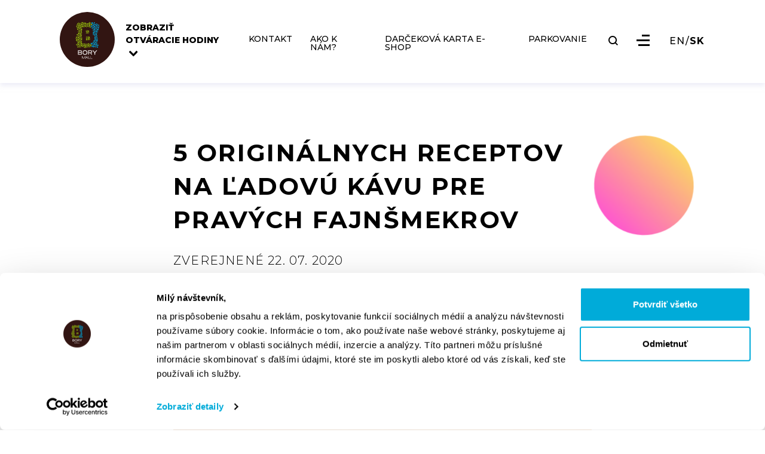

--- FILE ---
content_type: text/html; charset=UTF-8
request_url: https://www.borymall.sk/sk/blog/5-originalnych-receptov-na-ladovu-kavu-pre-pravych-fajnsmekrov
body_size: 62422
content:
<!DOCTYPE html>
<html lang="sk" class="">

<head>
       
    <script id="Cookiebot" data-culture="sk" src="https://consent.cookiebot.com/uc.js"
        data-cbid="58ba7e01-f063-428a-8dfb-913213fcac29" data-blockingmode="auto" type="text/javascript"></script>
        <!-- TikTok Pixel Code -->
        <script>
            !function (w, d, t) {
                w.TiktokAnalyticsObject = t; var ttq = w[t] = w[t] || []; ttq.methods = ["page", "track", "identify", "instances", "debug", "on", "off", "once", "ready", "alias", "group", "enableCookie", "disableCookie", "holdConsent", "revokeConsent", "grantConsent"], ttq.setAndDefer = function (t, e) { t[e] = function () { t.push([e].concat(Array.prototype.slice.call(arguments, 0))) } }; for (var i = 0; i < ttq.methods.length; i++)ttq.setAndDefer(ttq, ttq.methods[i]); ttq.instance = function (t) {
                    for (
                        var e = ttq._i[t] || [], n = 0; n < ttq.methods.length; n++)ttq.setAndDefer(e, ttq.methods[n]); return e
                }, ttq.load = function (e, n) {
                    var r = "https://analytics.tiktok.com/i18n/pixel/events.js", o = n && n.partner; ttq._i = ttq._i || {}, ttq._i[e] = [], ttq._i[e]._u = r, ttq._t = ttq._t || {}, ttq._t[e] = +new Date, ttq._o = ttq._o || {}, ttq._o[e] = n || {}; n = document.createElement("script")
                        ; n.type = "text/javascript", n.async = !0, n.src = r + "?sdkid=" + e + "&lib=" + t; e = document.getElementsByTagName("script")[0]; e.parentNode.insertBefore(n, e)
                };

                ttq.load('D2M1F9BC77UCRM9QLVMG');
                ttq.page();
            }(window, document, 'ttq');
    </script>
    <!-- End TikTok Pixel Code -->
    <meta name="p:domain_verify" content="0c80ada3b46612f0072a87cad35464dc" />
    <meta charset="UTF-8" />
    <meta content="width=device-width, initial-scale=1.0" name="viewport" />
    <title>Bory Mall - nákupné centrum | 5 originálnych receptov na ľadovú kávu pre pravých fajnšmekrov</title>
    <meta content="Bory Mall je nákupno-zábavné centrum na západe Bratislavy, ktoré je súčasťou projektu a územia Bory. Nachádza sa v novovybudovanej oblasti v severozápadnej časti Bratislavy." name="description" />
        <meta property="og:url" content="https://www.borymall.sk/sk/blog/5-originalnych-receptov-na-ladovu-kavu-pre-pravych-fajnsmekrov" />
        <meta property="og:type" content="website" />
        <meta property="og:image" content="https://www.borymall.sk/storage/app/uploads/public/61e/29f/b40/61e29fb40260b571789032.png" />
        <meta property="og:title" content="Bory Mall - nákupné centrum | 5 originálnych receptov na ľadovú kávu pre pravých fajnšmekrov" />
        <meta property="og:description"
        content="
									Ak milujete zvuk cinkajúceho ľadu v pohári v kombinácii s horkosťou kávy na jazyku, ak zbožňujete kávu v akejkoľvek podobe, čítajte ďalej. Máme pre vás 5 úžasných receptov na netradičné ľadové kávové pochúťky, ktoré si ľahko vyrobíte aj sami doma.
								" />
    

    <link href="https://fonts.googleapis.com" rel="preconnect" />
    <link crossorigin href="https://fonts.gstatic.com" rel="preconnect" />
    <link href="https://fonts.googleapis.com/css2?family=Montserrat:wght@300;500;700;800&display=swap"
        rel="stylesheet" />
    <link href="https://www.borymall.sk/themes/borymall/assets/vendor/swiper/swiper-bundle.min.css" rel="stylesheet" />
    <link href="https://www.borymall.sk/themes/borymall/assets/vendor/bootstrap-select-1.13.14/dist/css/bootstrap-select.min.css"
        rel="stylesheet" />
    <link href="https://www.borymall.sk/themes/borymall/assets/vendor/aos/aos.css" rel="stylesheet" />
    <link href="https://www.borymall.sk/themes/borymall/assets/vendor/lightGallery/dist/css/lightgallery-bundle.css" rel="stylesheet" />
    <!-- datepicker -->
    <link rel="stylesheet" href="https://www.borymall.sk/themes/borymall/assets/vendor/gijgo/css/core.min.css" />
    <link rel="stylesheet" href="https://www.borymall.sk/themes/borymall/assets/vendor/gijgo/css/datepicker.min.css" />

    <link rel="apple-touch-icon" sizes="57x57" href="https://www.borymall.sk/themes/borymall/assets/favicon/apple-icon-57x57.png">
    <link rel="apple-touch-icon" sizes="60x60" href="https://www.borymall.sk/themes/borymall/assets/favicon/apple-icon-60x60.png">
    <link rel="apple-touch-icon" sizes="72x72" href="https://www.borymall.sk/themes/borymall/assets/favicon/apple-icon-72x72.png">
    <link rel="apple-touch-icon" sizes="76x76" href="https://www.borymall.sk/themes/borymall/assets/favicon/apple-icon-76x76.png">
    <link rel="apple-touch-icon" sizes="114x114" href="https://www.borymall.sk/themes/borymall/assets/favicon/apple-icon-114x114.png">
    <link rel="apple-touch-icon" sizes="120x120" href="https://www.borymall.sk/themes/borymall/assets/favicon/apple-icon-120x120.png">
    <link rel="apple-touch-icon" sizes="144x144" href="https://www.borymall.sk/themes/borymall/assets/favicon/apple-icon-144x144.png">
    <link rel="apple-touch-icon" sizes="152x152" href="https://www.borymall.sk/themes/borymall/assets/favicon/apple-icon-152x152.png">
    <link rel="apple-touch-icon" sizes="180x180" href="https://www.borymall.sk/themes/borymall/assets/favicon/apple-icon-180x180.png">
    <link rel="icon" type="image/png" sizes="192x192" href="https://www.borymall.sk/themes/borymall/assets/favicon/android-icon-192x192.png">
    <link rel="icon" type="image/png" sizes="32x32" href="https://www.borymall.sk/themes/borymall/assets/favicon/favicon-32x32.png">
    <link rel="icon" type="image/png" sizes="96x96" href="https://www.borymall.sk/themes/borymall/assets/favicon/favicon-96x96.png">
    <link rel="icon" type="image/png" sizes="16x16" href="https://www.borymall.sk/themes/borymall/assets/favicon/favicon-16x16.png">
    <link rel="manifest" href="https://www.borymall.sk/themes/borymall/assets/favicon/manifest.json">
    <link href="https://www.borymall.sk/themes/borymall/assets/css/style.css?v=33" rel="stylesheet" />
    <link href="https://www.borymall.sk/themes/borymall/assets/css/custom_style.css?v=33" rel="stylesheet" />
    <link href="https://www.borymall.sk/themes/borymall/assets/css/jquery.ml-keyboard.css?v=33" rel="stylesheet" />
                <!-- Google Tag Manager -->
    <script>(function (w, d, s, l, i) {
            w[l] = w[l] || [];
            w[l].push({
                'gtm.start':
                    new Date().getTime(), event: 'gtm.js'
            });
            var f = d.getElementsByTagName(s)[0],
                j = d.createElement(s), dl = l != 'dataLayer' ? '&l=' + l : '';
            j.async = true;
            j.src =
                'https://www.googletagmanager.com/gtm.js?id=' + i + dl;
            f.parentNode.insertBefore(j, f);
        })(window, document, 'script', 'dataLayer', 'GTM-WWW5ZH');</script>
    <!-- End Google Tag Manager -->

    <!-- Global Site Tag (gtag.js) - Google Analytics -->
    <script async src="https://www.googletagmanager.com/gtag/js?id=UA-49085766-2"></script>
    <script data-cookiecategory="analytics">
        window.dataLayer = window.dataLayer || [];

        function gtag() {
            dataLayer.push(arguments);
        }

        gtag('js', new Date());

        gtag('config', 'UA-49085766-2');
    </script>

    <!-- Facebook Pixel Code -->
    <script data-cookiecategory="targeting">
        !function (f, b, e, v, n, t, s) {
            if (f.fbq) return;
            n = f.fbq = function () {
                n.callMethod ?
                    n.callMethod.apply(n, arguments) : n.queue.push(arguments)
            };
            if (!f._fbq) f._fbq = n;
            n.push = n;
            n.loaded = !0;
            n.version = '2.0';
            n.queue = [];
            t = b.createElement(e);
            t.async = !0;
            t.src = v;
            s = b.getElementsByTagName(e)[0];
            s.parentNode.insertBefore(t, s)
        }(window,
            document, 'script', '//connect.facebook.net/en_US/fbevents.js');

        fbq('init', '803937259742758');
        fbq('track', "PageView");

    </script>

    <noscript>
        <img height="1" width="1" style="display:none"
            src="https://www.facebook.com/tr?id=297919997051754&ev=PageView&noscript=1" />
    </noscript>
    <!-- End Facebook Pixel Code -->

    <!-- Pinterest Tag -->
    <script data-cookiecategory="targeting">
        !function (e) {
            if (!window.pintrk) {
                window.pintrk = function () {
                    window.pintrk.queue.push(Array.prototype.slice.call(arguments))
                };
                var
                    n = window.pintrk;
                n.queue = [], n.version = "3.0";
                var
                    t = document.createElement("script");
                t.async = !0, t.src = e;
                var
                    r = document.getElementsByTagName("script")[0];
                r.parentNode.insertBefore(t, r)
            }
        }("https://s.pinimg.com/ct/core.js");
        pintrk('load', '2612731144420');
        pintrk('page');
        pintrk('track', 'pagevisit');
    </script>

    <noscript>
        <img height="1" width="1" style="display:none;" alt=""
            src="https://ct.pinterest.com/v3/?event=init&tid=2612731144420&noscript=1" />
    </noscript>
    <!-- end Pinterest Tag -->
                <script>
        const isKioskActivated = false
    </script>
    
    <style>
        .oc-img-fullwidth {
            width: 100% !important;
        }
    </style>
</head>

<body id="blog-post-page">
            
                <!-- Google Tag Manager (noscript) -->
        <noscript>
            <iframe src="https://www.googletagmanager.com/ns.html?id=GTM-WWW5ZH" height="0" width="0"
                style="display:none;visibility:hidden"></iframe>
        </noscript>
        <!-- End Google Tag Manager (noscript) -->
                        <a href="#main" class="skip-nav-link btn btn-primary default-font-extrabold py-3 px-5 border-rd-11">Preskočiť hlavnú navigáciu</a>
<nav class="navbar navbar-expand-lg fixed-top scroll" id="main-nav" role="navigation" aria-label="Hlavné menu">
    <div class="container align-items-center align-items-lg-start h-100">

            <a class="navbar-brand logo d-flex align-items-center p-0" href="/">
                <img alt="Bory Mall" class="img-fluid" src="https://www.borymall.sk/themes/borymall/assets/imgs/svg/general/logo.svg"/>
            </a>

        <div class="nav-content d-flex flex-1">
            <div class="opening-hours flex-column justify-content-center d-flex">
                <a class="opening-hours-trigger" href="#">
                    <span class="d-block">ZOBRAZIŤ</span>
                    <span>
                        OTVÁRACIE HODINY
                        <svg class="img-fluid arrow-icon ml-2" height="22.1" viewBox="0 0 14.344 22.1" width="14.344"
                             xmlns="http://www.w3.org/2000/svg">
                            <path d="M11.052,14.344,0,3.292,3.292,0l7.76,7.76L18.811,0,22.1,3.292Z"
                                  fill="#fff" transform="translate(0 22.1) rotate(-90)"/>
                        </svg>
                    </span>
                </a>
                <div class="opening-hours-table">
                    <table class="table table-striped">
                                                    <thead>
                            <tr>
                                <th scope="col"></th>
                                                                    <th scope="col">
                                        NÁKUPNÁ PASÁŽ
                                    </th>
                                                                    <th scope="col">
                                        GOLEM CLUB
                                    </th>
                                                                    <th scope="col">
                                        BILLA
                                    </th>
                                                                    <th scope="col">
                                        BUPPI DETSKÝ SVET
                                    </th>
                                                            </tr>
                            </thead>
                                                                            <tbody>
                                                            <tr>
                                    <th scope="row">Pondelok</th>
                                                                            <td>10:00 - 21:00</td>
                                                                            <td>6:00 - 22:00</td>
                                                                            <td>8:00 - 22:00</td>
                                                                            <td>9:00 - 20:00</td>
                                                                    </tr>
                                                            <tr>
                                    <th scope="row">Utorok</th>
                                                                            <td>10:00 - 21:00</td>
                                                                            <td>6:00 - 22:00</td>
                                                                            <td>8:00 - 22:00</td>
                                                                            <td>9:00 - 20:00</td>
                                                                    </tr>
                                                            <tr>
                                    <th scope="row">Streda</th>
                                                                            <td>10:00 - 21:00</td>
                                                                            <td>6:00 - 22:00</td>
                                                                            <td>8:00 - 22:00</td>
                                                                            <td>9:00 - 20:00</td>
                                                                    </tr>
                                                            <tr>
                                    <th scope="row">Štvrtok</th>
                                                                            <td>10:00 - 21:00</td>
                                                                            <td>6:00 - 22:00</td>
                                                                            <td>8:00 - 22:00</td>
                                                                            <td>9:00 - 20:00</td>
                                                                    </tr>
                                                            <tr>
                                    <th scope="row">Piatok</th>
                                                                            <td>10:00 - 21:00</td>
                                                                            <td>6:00 - 22:00</td>
                                                                            <td>8:00 - 22:00</td>
                                                                            <td>9:00 - 20:00</td>
                                                                    </tr>
                                                            <tr>
                                    <th scope="row">Sobota</th>
                                                                            <td>9:00 - 21:00</td>
                                                                            <td>8:00 - 22:00</td>
                                                                            <td>8:00 - 22:00</td>
                                                                            <td>9:00 - 20:00</td>
                                                                    </tr>
                                                            <tr>
                                    <th scope="row">Nedeľa</th>
                                                                            <td>9:00 - 21:00</td>
                                                                            <td>8:00 - 22:00</td>
                                                                            <td>8:00 - 21:00</td>
                                                                            <td>9:00 - 20:00</td>
                                                                    </tr>
                                                        </tbody>
                                            </table>
                </div>
            </div>

                <div class="collapse navbar-collapse justify-content-start align-items-stretch" id="main-menu">
                    <ul class="navbar-nav">
                        <li class="nav-item   ">
        <a href="https://www.borymall.sk/sk/ako-k-nam"  class="nav-link" title="KONTAKT" >
    KONTAKT
    </a>
    
    </li>
<li class="nav-item   ">
        <a href="/sk/ako-k-nam#ako-k-nam"  class="nav-link" title="AKO K NÁM?" >
    AKO K NÁM?
    </a>
    
    </li>
<li class="nav-item   ">
        <a href="https://www.borymall.sk/sk/darcekova-karta-nakup"  class="nav-link" title="DARČEKOVÁ KARTA E-SHOP" >
    DARČEKOVÁ KARTA E-SHOP
    </a>
    
    </li>
<li class="nav-item   ">
        <a href="https://www.borymall.sk/sk/parkovanie"  class="nav-link" title="PARKOVANIE" >
    PARKOVANIE
    </a>
    
    </li>
                    </ul>
                </div>
                
            <button 
                class="search-btn d-flex btn p-0 " 
                id="search-btn"
                title="Vyhľadať"
                
            >
                <svg height="17.96" viewBox="0 0 17.96 17.96" width="17.96" xmlns="http://www.w3.org/2000/svg">
                    <path
                        d="M17.96,16.378l-3.728-3.728a7.734,7.734,0,0,0,1.581-4.744A7.858,7.858,0,0,0,7.907,0,7.858,7.858,0,0,0,0,7.907a7.858,7.858,0,0,0,7.907,7.907,7.734,7.734,0,0,0,4.744-1.581l3.728,3.728ZM2.259,7.907A5.593,5.593,0,0,1,7.907,2.259a5.593,5.593,0,0,1,5.648,5.648,5.593,5.593,0,0,1-5.648,5.648A5.593,5.593,0,0,1,2.259,7.907Z"
                        data-name="Path 208"
                        fill="#fff"
                        id="Path_208"
                    />
                </svg>
            </button>

                <button 
                    type="button"
                    class="navbar-toggler" 
                    id="menu-trigger"
                    title="Zobraziť menu"
                >
                    <div class="bar"></div>
                    <div class="bar"></div>
                    <div class="bar"></div>
                </button>
                <div class="lang-select d-none d-lg-flex align-items-center">
                    <a class="btn light-text p-0 "
                       data-request="onSwitchLocale"
                       data-request-data="locale: 'en'" href="#">EN</a>
                    <span class="raleway-regular"> / </span>
                    <a class="btn light-text p-0 active"
                       data-request="onSwitchLocale"
                       data-request-data="locale: 'sk'" href="#">SK</a>
                </div>

        </div>
    </div>
</nav>
<div class="d-none" id="search-bar">
    <div class="container">
        <div class="row align-items-center">
            <div class="col-6 col-lg-3 order-0">
                <a class="navbar-brand logo d-flex align-items-center p-0" href="/">
                    <img alt="Bory Mall" class="img-fluid" src="https://www.borymall.sk/themes/borymall/assets/imgs/svg/general/logo.svg"/>
                </a>
            </div>
            <div class="col-12 col-lg-6 order-lg-1 order-2 mt-5 mt-lg-0">
                <form action="https://www.borymall.sk/sk/vyhladavanie?q=" method="get" id="searchForm" tabindex="-1">
    <div class="d-flex">
        <button class="search-btn d-flex btn p-0 ss-search-form__submit" type="submit" aria-label="Vyhľadať">
            <svg height="17.96" viewBox="0 0 17.96 17.96" width="17.96"
                 xmlns="http://www.w3.org/2000/svg">
                <path
                    d="M17.96,16.378l-3.728-3.728a7.734,7.734,0,0,0,1.581-4.744A7.858,7.858,0,0,0,7.907,0,7.858,7.858,0,0,0,0,7.907a7.858,7.858,0,0,0,7.907,7.907,7.734,7.734,0,0,0,4.744-1.581l3.728,3.728ZM2.259,7.907A5.593,5.593,0,0,1,7.907,2.259a5.593,5.593,0,0,1,5.648,5.648,5.593,5.593,0,0,1-5.648,5.648A5.593,5.593,0,0,1,2.259,7.907Z"
                    data-name="Path 208"
                    fill="#000"
                    id="Path_208"/>
            </svg>
        </button>
        <label for="searchInputField" class="sr-only">
            Vyhľadávacie pole
        </label>
        <input class="form-control form-control-transparent ajax-search-all" placeholder="Vyhľadať" type="text"
               name="q"
               id="searchInputField"
               value=""
               autocomplete="off"
               autofocus
                              data-track-input
               data-request="searchInput::onType"
               data-request-before-update="document.getElementById('autocomplete-results').classList.add('ss-search-form__results--visible')"
               data-request-update="'searchInput::autocomplete': '#autocomplete-results'"
                       />
    </div>
</form>            </div>
            <div class="col-6 col-lg-3 d-flex justify-content-end order-1 order-lg-2">
                <button class="btn" id="search-bar-close" aria-label="Zatvoriť vyhľadávanie">
                    <img alt="close" class="img-fluid" src="https://www.borymall.sk/themes/borymall/assets/imgs/svg/icons/close-black.svg"/>
                </button>
            </div>
        </div>
        <ul class="search-results mx-auto" id="autocomplete-results"></ul>
    </div>
</div>
<div id="mobile-nav">
    <nav role="navigation" aria-label="Jazykový výber">
        <div class="lang-select align-items-center">
            <a class="btn p-0 " data-request="onSwitchLocale"
               data-request-data="locale: 'en'" href="#">EN</a>
            <span class="raleway-regular"> / </span>
            <a class="btn p-0 active" data-request="onSwitchLocale"
               data-request-data="locale: 'sk'" href="#">SK</a>
        </div>
    </nav>
    <button 
        class="d-none d-sm-block btn" 
        id="mobile-nav-close"
        title="Zatvoriť menu"
    >
        <img alt="close" class="img-fluid" src="https://www.borymall.sk/themes/borymall/assets/imgs/svg/icons/close-black.svg"/>
    </button>
    <nav class="nav-wrapper" role="navigation" aria-label="Bočné menu">
        <ul class="navbar-nav">
            <li class="nav-item   mobile-only-item">
        <a href="/sk/ako-k-nam#ako-k-nam"  class="nav-link" title="AKO K NÁM" >
    AKO K NÁM
    </a>
    
    </li>
<li class="nav-item   ">
        <a href="https://www.borymall.sk/sk/mapa-obchodov"  class="nav-link" title="MAPA OBCHODOV" >
    MAPA OBCHODOV
    </a>
    
    </li>
<li class="nav-item   ">
        <a href="https://www.borymall.sk/sk/obchody"  class="nav-link" title="Zoznam obchodov" >
    Zoznam obchodov
    </a>
    
    </li>
<li class="nav-item   ">
        <a href="https://www.borymall.sk/sk/darcekova-karta"  class="nav-link" title="DARČEKOVÁ KARTA" >
    DARČEKOVÁ KARTA
    </a>
    
    </li>
<li class="nav-item   ">
        <a href="https://www.borymall.sk/sk/sluzby-centra"  class="nav-link" title="SLUŽBY CENTRA" >
    SLUŽBY CENTRA
    </a>
    
    </li>
<li class="nav-item   ">
        <a href="https://www.borymall.sk/sk/parkovanie"  class="nav-link" title="PARKOVANIE" >
    PARKOVANIE
    </a>
    
    </li>
<li class="nav-item   ">
        <a href="https://www.borymall.sk/sk/cinemax"  class="nav-link" title="KINO" >
    KINO
    </a>
    
    </li>
<li class="nav-item   ">
        <a href="https://www.borymall.sk/sk/blogy"  class="nav-link" title="BLOG" >
    BLOG
    </a>
    
    </li>
<li class="nav-item   ">
        <a href="https://www.borymall.sk/sk/podujatia"  class="nav-link" title="PODUJATIA" >
    PODUJATIA
    </a>
    
    </li>
<li class="nav-item   ">
        <a href="https://www.borymall.sk/sk/novinky"  class="nav-link" title="NOVINKY" >
    NOVINKY
    </a>
    
    </li>
<li class="nav-item   ">
        <a href="https://www.borymall.sk/sk/ponuky"  class="nav-link" title="PONUKY" >
    PONUKY
    </a>
    
    </li>
<li class="nav-item   ">
        <a href="https://www.borymall.sk/sk/kariera"  class="nav-link" title="KARIÉRA" >
    KARIÉRA
    </a>
    
    </li>
<li class="nav-item   ">
        <a href="https://www.borymall.sk/sk/o-bory-mall"  class="nav-link" title="O BORY MALL" >
    O BORY MALL
    </a>
    
    </li>
<li class="nav-item   ">
        <a href="https://www.borymall.sk/sk/ako-k-nam"  class="nav-link" title="KONTAKT" >
    KONTAKT
    </a>
    
    </li>
        </ul>
    </nav>
</div>

        
    <div id="app" >
        <div role="main" id="main">
        <div id="full-overlay"></div>
        <div class="container position-relative">
            <span class="gradient-circle circle-1 top-right animate-circle-1"></span>
            <div class="row mt-5 pt-5">
                <div class="col-12 col-lg-8 offset-lg-2">
                    <h1 class="default-font-bold pb-2 post-heading mb-2 mb-md-3 text-uppercase">
                        5 originálnych receptov na ľadovú kávu pre pravých fajnšmekrov
                    </h1>
                    <p class="post-date default-font-light mb-1">
                        ZVEREJNENÉ 22. 07. 2020
                    </p>
                </div>
            </div>
            <div class="row py-3 justify-content-between">
                <div class="col-12 col-lg-8 offset-lg-2">
                    <div class="blog-card no-animation">
                        <div class="blog-img-wrapper mb-5 mb-lg-3">
                                                            <img alt="6pAx.png"
                                     class="img-fluid" src="https://www.borymall.sk/storage/app/uploads/public/e29/d7e/38e/thumb__1260_510_0_0_auto.png"/>
                                                        <div class="tag-list">
                                                                    <span class="tag #9EADAE"
                                          style="background: #9EADAE" >Blog</span>                                                                     <span class="tag #F18E83"
                                          style="background: #F18E83" >Jedlo</span>                                                            </div>
                        </div>
                    </div>
                </div>
                <!--            <div class="col-12 col-lg-5 d-none d-lg-block">-->
                <!--                <div class="px-xl-5">-->
                <!--                    -->
                <!--                    <h2 class="default-font-bold mb-5 text-uppercase">Ďalšie články</h2>-->

                <!--                    -->
                <!--                    <div class="blog-card blog-card-sm mb-4" data-aos-delay="50">-->
                <!--                        <h3 class="default-font-bold post-title mb-1 text-uppercase">-->
                <!--                            Štýlové silvestrovské občerstvenie, ktoré očarí vašich hostí-->
                <!--                        </h3>-->

                <!--                        <a href="https://www.borymall.sk/sk/blog/stylove-silvestrovske-obcerstvenie-ktore-ocari-vasich-hosti" class="p-0 btn post-link primary-text arrow-right arrow-md">PREČÍTAŤ ČLÁNOK</a>-->

                <!--                        <a href="https://www.borymall.sk/sk/blog/stylove-silvestrovske-obcerstvenie-ktore-ocari-vasich-hosti" class="hidden-link stretched-link"></a>-->
                <!--                    </div>-->
                <!--                    -->
                <!--                    <div class="blog-card blog-card-sm mb-4" data-aos-delay="50">-->
                <!--                        <h3 class="default-font-bold post-title mb-1 text-uppercase">-->
                <!--                            Keď dieťa nechce mäso: Praktické rady pre rodičov mladých vegánov a vegetariánov-->
                <!--                        </h3>-->

                <!--                        <a href="https://www.borymall.sk/sk/blog/ked-dieta-nechce-maso-prakticke-rady-pre-rodicov-mladych-veganov-vegetarianov" class="p-0 btn post-link primary-text arrow-right arrow-md">PREČÍTAŤ ČLÁNOK</a>-->

                <!--                        <a href="https://www.borymall.sk/sk/blog/ked-dieta-nechce-maso-prakticke-rady-pre-rodicov-mladych-veganov-vegetarianov" class="hidden-link stretched-link"></a>-->
                <!--                    </div>-->
                <!--                    -->
                <!--                    <div class="blog-card blog-card-sm mb-4" data-aos-delay="50">-->
                <!--                        <h3 class="default-font-bold post-title mb-1 text-uppercase">-->
                <!--                            Objavte čaro maslovej tekvice: Sladké receptové inšpirácie-->
                <!--                        </h3>-->

                <!--                        <a href="https://www.borymall.sk/sk/blog/objavte-caro-maslovej-tekvice-sladke-aj-slane-receptove-inspiracie" class="p-0 btn post-link primary-text arrow-right arrow-md">PREČÍTAŤ ČLÁNOK</a>-->

                <!--                        <a href="https://www.borymall.sk/sk/blog/objavte-caro-maslovej-tekvice-sladke-aj-slane-receptove-inspiracie" class="hidden-link stretched-link"></a>-->
                <!--                    </div>-->
                <!--                    -->
                <!--                    <div class="blog-card blog-card-sm mb-4" data-aos-delay="50">-->
                <!--                        <h3 class="default-font-bold post-title mb-1 text-uppercase">-->
                <!--                            Antioxidanty - čo to vlastne je a prečo sú také dôležité?-->
                <!--                        </h3>-->

                <!--                        <a href="https://www.borymall.sk/sk/blog/antioxidanty-co-vlastne-je-preco-su-take-dolezite" class="p-0 btn post-link primary-text arrow-right arrow-md">PREČÍTAŤ ČLÁNOK</a>-->

                <!--                        <a href="https://www.borymall.sk/sk/blog/antioxidanty-co-vlastne-je-preco-su-take-dolezite" class="hidden-link stretched-link"></a>-->
                <!--                    </div>-->
                <!--                    -->
                <!--                    <div class="blog-card blog-card-sm mb-4" data-aos-delay="50">-->
                <!--                        <h3 class="default-font-bold post-title mb-1 text-uppercase">-->
                <!--                            Jednoduché recepty plné zeleniny pre celú rodinu-->
                <!--                        </h3>-->

                <!--                        <a href="https://www.borymall.sk/sk/blog/jednoduche-recepty-plne-zeleniny-pre-celu-rodinu" class="p-0 btn post-link primary-text arrow-right arrow-md">PREČÍTAŤ ČLÁNOK</a>-->

                <!--                        <a href="https://www.borymall.sk/sk/blog/jednoduche-recepty-plne-zeleniny-pre-celu-rodinu" class="hidden-link stretched-link"></a>-->
                <!--                    </div>-->
                <!--                    -->
                <!--                    -->
                <!--                </div>-->
                <!--            </div>-->
            </div>
        </div>
        <div class="container my-5 pb-0 pb-md-5">
            <article class="detail-content">
                                    <p class="post-excerpt">
                        <div class="blog-perex">
									<p entity_part="5834" rel="editable" align="justify">Ak milujete zvuk cinkajúceho ľadu v pohári v kombinácii s horkosťou kávy na jazyku, ak zbožňujete kávu v akejkoľvek podobe, čítajte ďalej. Máme pre vás 5 úžasných receptov na netradičné ľadové kávové pochúťky, ktoré si ľahko vyrobíte aj sami doma.<br></p>
								</div>
                    </p>
                                <div class="post-content">
                    
                                    <p align="justify">Musím sa vám priznať, že skôr, než som napísala prvú vetu do tohto článku, neodolala som a musela som si pripraviť ľadovú kávu, sadnúť si na balkón a až potom som sa pustila do písania tohto lahodného článku. Predstavím vám v ňom niekoľko druhov ľadovej kávy, aké možno ani nepoznáte, alebo aké ste ešte neskúšali. Ak je tomu tak, moja jediná rada znie: vyskúšajte a vychutnajte! <br></p><h3 entity_part="7222" rel="editable" align="justify"><br></h3><h3 entity_part="7222" rel="editable" align="justify">Kávový ľadovec</h3><p align="justify">
Úžasná chuť tohto nápoja je ozaj len špičkou ľadovca. Jeho originálna, jednoduchá a rýchla príprava z neho robí to, čím je: e<b>legantný a štýlový nápoj, ktorý prelamuje ľady.</b> <br>
 <br>
Potrebujeme:<br></p><ul><li>
          akúkoľvek vychladnutú kávu – ideálne pripravenú v moka konvičke, french presse alebo filtrovanú</li><li>          ľubovoľné mlieko</li><li>
·         formičku na ľad</li></ul><p align="justify">
 <br><b>Postup:</b><br>
 <br>
Pripravenú vychladnutú kávu nalejeme do formičiek na ľad a necháme na <b>2-3 hodiny zmrznúť v mrazničke</b>. Potom si do pohára vsypeme toľko kociek kávového ľadu, koľko chceme podľa toho, akú silnú kávu chceme mať a dolejeme ľubovoľným mliekom podľa chuti. <b>Jednoduché, nie?</b><br> </p><p align="justify"><img src="[data-uri]"></p>
                </div>
                                    <div>
                        <p>
                            Autor: Paulína Ondrušová
                        </p>
                    </div>
                                <div class="clearfix"></div>
                <div class="d-flex flex-column flex-md-row">
                    <p class="mb-0 align-self-start align-self-md-center">
                        Zdieľajte článok:
                    </p>
                    <div class="d-flex flex-column flex-md-row article-links align-items-start align-items-md-center">
                        <a href="javascript: void(0)" title="Zdieľať na facebooku" target="_blank"
                           onclick="window.open('https://www.facebook.com/sharer/sharer.php?u=' + encodeURIComponent(document.URL) + '&t=' + encodeURIComponent(document.URL),'sharer','toolbar=0,status=0,width=580,height=325'); return false;">
                            <img src="https://www.borymall.sk/themes/borymall/assets/imgs/svg/social/facebook.svg" alt=""/>
                            <span>Facebook</span>
                        </a>
                        <a href="#" class="copy-to-clipboard" title="Kopírovať link">
                            <img src="https://www.borymall.sk/themes/borymall/assets/imgs/svg/icons/copy-link.svg" alt=""/>
                            <span>Kopírovať link</span>
                        </a>
                    </div>
                </div>
            </article>
        </div>
        <div class="container container-one-side container-one-side-lg mb-5 pb-5">
            <h1 class="default-font-bold mb-5 text-uppercase">Môže vás zaujímať</h1>
            <div id="blog-suggestions-swiper" class="swiper-container" data-aos="fade-up">
                <div class="swiper-wrapper">
                    
                                            <div class="swiper-slide" data-aos="zoom-in-up">
                            <div class="blog-post-item blog-card-sm blog-card text-left">
                                <div class="blog-img-wrapper border-rd-20 mb-3">
                                                                            <img alt="Titulnafotka_7_6_2023_v1.jpg"
                                             class="img-fluid" src="https://www.borymall.sk/storage/app/uploads/public/648/06c/d49/64806cd4936ee395659666.jpg"/>
                                                                        <div class="tag-list">
                                                                                    <span class="tag #9EADAE"
                                                  style="background: #9EADAE" >Blog</span>                                                                                     <span class="tag #1FBD9E"
                                                  style="background: #1FBD9E" >Domácnosť</span>                                                                                     <span class="tag #F18E83"
                                                  style="background: #F18E83" >Jedlo</span>                                                                                     <span class="tag #f1c40f"
                                                  style="background: #f1c40f" >Rodina</span>                                                                            </div>
                                </div>
                                <h2 class="default-font-bold mb-2 post-title text-uppercase">
                                    Zelená špargľa je hit sezóny. Vyberte si chutný recept, ktorý bude pre vás gurmánskym zážitkom
                                </h2>

                                <a href="https://www.borymall.sk/sk/blog/zelena-sparg-je-hit-sezony-vyberte-si-chutny-recept-ktory-bude-pre-vas-gurmanskym-zazitkom"
                                   class="pl-0 post-link btn primary-text arrow-right arrow-md">PREČÍTAŤ ČLÁNOK</a>
                                <a href="https://www.borymall.sk/sk/blog/zelena-sparg-je-hit-sezony-vyberte-si-chutny-recept-ktory-bude-pre-vas-gurmanskym-zazitkom"
                                   class="hidden-link stretched-link" aria-label="Zelená špargľa je hit sezóny. Vyberte si chutný recept, ktorý bude pre vás gurmánskym zážitkom"></a>
                            </div>
                        </div>
                                            <div class="swiper-slide" data-aos="zoom-in-up">
                            <div class="blog-post-item blog-card-sm blog-card text-left">
                                <div class="blog-img-wrapper border-rd-20 mb-3">
                                                                            <img alt="maslova tekvica recept1.png"
                                             class="img-fluid" src="https://www.borymall.sk/storage/app/uploads/public/670/f7e/fd4/670f7efd4f2da001247707.png"/>
                                                                        <div class="tag-list">
                                                                                    <span class="tag #9EADAE"
                                                  style="background: #9EADAE" >Blog</span>                                                                                     <span class="tag #1FBD9E"
                                                  style="background: #1FBD9E" >Domácnosť</span>                                                                                     <span class="tag #F18E83"
                                                  style="background: #F18E83" >Jedlo</span>                                                                                     <span class="tag #f1c40f"
                                                  style="background: #f1c40f" >Rodina</span>                                                                                     <span class="tag #EA9448"
                                                  style="background: #EA9448" >Zdravie</span>                                                                            </div>
                                </div>
                                <h2 class="default-font-bold mb-2 post-title text-uppercase">
                                    Objavte čaro maslovej tekvice: Sladké receptové inšpirácie
                                </h2>

                                <a href="https://www.borymall.sk/sk/blog/objavte-caro-maslovej-tekvice-sladke-aj-slane-receptove-inspiracie"
                                   class="pl-0 post-link btn primary-text arrow-right arrow-md">PREČÍTAŤ ČLÁNOK</a>
                                <a href="https://www.borymall.sk/sk/blog/objavte-caro-maslovej-tekvice-sladke-aj-slane-receptove-inspiracie"
                                   class="hidden-link stretched-link" aria-label="Objavte čaro maslovej tekvice: Sladké receptové inšpirácie"></a>
                            </div>
                        </div>
                                            <div class="swiper-slide" data-aos="zoom-in-up">
                            <div class="blog-post-item blog-card-sm blog-card text-left">
                                <div class="blog-img-wrapper border-rd-20 mb-3">
                                                                            <img alt="občerstvenie na silvester bory mall3.png"
                                             class="img-fluid" src="https://www.borymall.sk/storage/app/uploads/public/676/165/4e3/6761654e311df525243560.png"/>
                                                                        <div class="tag-list">
                                                                                    <span class="tag #9EADAE"
                                                  style="background: #9EADAE" >Blog</span>                                                                                     <span class="tag #1FBD9E"
                                                  style="background: #1FBD9E" >Domácnosť</span>                                                                                     <span class="tag #F18E83"
                                                  style="background: #F18E83" >Jedlo</span>                                                                                     <span class="tag #f1c40f"
                                                  style="background: #f1c40f" >Rodina</span>                                                                            </div>
                                </div>
                                <h2 class="default-font-bold mb-2 post-title text-uppercase">
                                    Štýlové silvestrovské občerstvenie, ktoré očarí vašich hostí
                                </h2>

                                <a href="https://www.borymall.sk/sk/blog/stylove-silvestrovske-obcerstvenie-ktore-ocari-vasich-hosti"
                                   class="pl-0 post-link btn primary-text arrow-right arrow-md">PREČÍTAŤ ČLÁNOK</a>
                                <a href="https://www.borymall.sk/sk/blog/stylove-silvestrovske-obcerstvenie-ktore-ocari-vasich-hosti"
                                   class="hidden-link stretched-link" aria-label="Štýlové silvestrovské občerstvenie, ktoré očarí vašich hostí"></a>
                            </div>
                        </div>
                                            <div class="swiper-slide" data-aos="zoom-in-up">
                            <div class="blog-post-item blog-card-sm blog-card text-left">
                                <div class="blog-img-wrapper border-rd-20 mb-3">
                                                                            <img alt="1_2_titulka.jpg"
                                             class="img-fluid" src="https://www.borymall.sk/storage/app/uploads/public/65b/b77/f61/65bb77f61b8a2349544785.jpg"/>
                                                                        <div class="tag-list">
                                                                                    <span class="tag #9EADAE"
                                                  style="background: #9EADAE" >Blog</span>                                                                                     <span class="tag #F18E83"
                                                  style="background: #F18E83" >Jedlo</span>                                                                                     <span class="tag #EA9448"
                                                  style="background: #EA9448" >Zdravie</span>                                                                            </div>
                                </div>
                                <h2 class="default-font-bold mb-2 post-title text-uppercase">
                                    Ako si udržať zdravé srdce? Buďte v kondícii s praktickými tipmi
                                </h2>

                                <a href="https://www.borymall.sk/sk/blog/ako-si-udrzat-zdrave-srdce-budte-v-kondicii-s-praktickymi-tipmi"
                                   class="pl-0 post-link btn primary-text arrow-right arrow-md">PREČÍTAŤ ČLÁNOK</a>
                                <a href="https://www.borymall.sk/sk/blog/ako-si-udrzat-zdrave-srdce-budte-v-kondicii-s-praktickymi-tipmi"
                                   class="hidden-link stretched-link" aria-label="Ako si udržať zdravé srdce? Buďte v kondícii s praktickými tipmi"></a>
                            </div>
                        </div>
                                            <div class="swiper-slide" data-aos="zoom-in-up">
                            <div class="blog-post-item blog-card-sm blog-card text-left">
                                <div class="blog-img-wrapper border-rd-20 mb-3">
                                                                            <img alt="veganstvo u deti1.png"
                                             class="img-fluid" src="https://www.borymall.sk/storage/app/uploads/public/671/8e4/a49/6718e4a49b461500284462.png"/>
                                                                        <div class="tag-list">
                                                                                    <span class="tag #9EADAE"
                                                  style="background: #9EADAE" >Blog</span>                                                                                     <span class="tag #1FBD9E"
                                                  style="background: #1FBD9E" >Domácnosť</span>                                                                                     <span class="tag #F18E83"
                                                  style="background: #F18E83" >Jedlo</span>                                                                                     <span class="tag #f1c40f"
                                                  style="background: #f1c40f" >Rodina</span>                                                                                     <span class="tag #EA9448"
                                                  style="background: #EA9448" >Zdravie</span>                                                                            </div>
                                </div>
                                <h2 class="default-font-bold mb-2 post-title text-uppercase">
                                    Keď dieťa nechce mäso: Praktické rady pre rodičov mladých vegánov a vegetariánov
                                </h2>

                                <a href="https://www.borymall.sk/sk/blog/ked-dieta-nechce-maso-prakticke-rady-pre-rodicov-mladych-veganov-vegetarianov"
                                   class="pl-0 post-link btn primary-text arrow-right arrow-md">PREČÍTAŤ ČLÁNOK</a>
                                <a href="https://www.borymall.sk/sk/blog/ked-dieta-nechce-maso-prakticke-rady-pre-rodicov-mladych-veganov-vegetarianov"
                                   class="hidden-link stretched-link" aria-label="Keď dieťa nechce mäso: Praktické rady pre rodičov mladých vegánov a vegetariánov"></a>
                            </div>
                        </div>
                                    </div>
            </div>
        </div>
        </div>
    </div>

<footer class="py-3 py-md-5 primary-bg">
    <div class="container">
    <div class="row no-gutters align-items-center">
        <div class="col-12 col-lg-2 col-md-3 mb-3 align-items-center justify-content-center text-center text-md-left order-2 order-md-0"
            data-aos="fade-up">
                        <a class="d-inline-block mr-3 logo" href="/">
                <img alt="Bory Mall - nákupné centrum"class="img-fluid" src="https://www.borymall.sk/storage/app/media/white.svg" />
            </a>
                    </div>
        <div class="col-12 col-lg-10 col-md-9 mb-3 align-items-center relative" data-aos="fade-up">
            <div class="row align-items-center no-gutters">
                <div class="col-12 col-lg-6 d-none d-lg-block">
                    <h2 class="font-size-30px default-font-extrabold light-text">
                        CHCETE, ABY VÁM NEUNIKLI PREBIEHAJÚCE ZĽAVY, AKCIE ČI NOVINKY?
                    </h2>
                </div>
                <div class="col-12 col-lg-6 pl-0 pl-lg-3">
                    <form data-request="mailchimp::onSignup" data-request-validate
                        data-request-update="'mailchimp::result': '#subscribe-form'" id="subscribe-form">
                        <div class="form-group">
                        <label for="email" class="sr-only">
                            E-mailová adresa
                        </label>
                        <input
                            id="email"
                            class="form-control mb-3"
                            name="email"
                            type="email"
                            autocomplete="email"
                            placeholder="Napíšte e-mailovú adresu"
                        />
                        <div class="invalid-feedback">
                            <span data-validate-for="email"></span>
                        </div>
                        </div>
                        <div class="custom-control custom-checkbox mb-3">
                            <input class="custom-control-input" id="newsletter-agree" name="newsletter-agree"
                                type="checkbox" tabindex="0" />
                            <label class="custom-control-label light-text font-size-10px" for="newsletter-agree">
                                Súhlasím so spracovaním <a href="https://www.borymall.sk/sk/gdpr"
                                    class="gdpr-mailchimp">osobných údajov </a> na marketingové účely</label>
                            <div class="invalid-feedback">
                                <span data-validate-for="newsletter-agree"></span>
                            </div>
                        </div>
                        <button
                            class=" btn btn-light border-rd-11 font-12 btn-block btn-sm-not-block justify-content-center default-font-bold ">
                            Odoberajte náš newsletter!
                        </button>
                    </form>
                </div>
            </div>
        </div>
        <div class="col-12 mb-3 d-none d-md-block" data-aos="fade-up">
            <div class="row mt-5 pt-5 no-gutters">
                <div class="col-12 col-lg-6 mb-3">
                    <div class="row no-gutters">
                        <div id="newsletter"></div>
                                                <div class=" col-4 px-2">
                            <h2 class="footer-menu-headings default-font-bold">
                                ZÁKLADNÉ INFORMÁCIE
                            </h2>
                            <ul>
                                                                <li class="footer-menu-item">
                                    <a href="/sk/o-bory-mall">O Bory Mall</a>
                                </li>
                                                                <li class="footer-menu-item">
                                    <a href="/sk/parkovanie">Parkovanie</a>
                                </li>
                                                                <li class="footer-menu-item">
                                    <a href="/sk/ako-k-nam#prenajom">Prenájom</a>
                                </li>
                                                                <li class="footer-menu-item">
                                    <a href="/sk/kariera">Kariéra</a>
                                </li>
                                                            </ul>
                        </div>
                                                                        <div class="col-4 px-2">
                            <h2 class="footer-menu-headings default-font-bold">
                                O BORY MALL
                            </h2>
                            <ul>
                                                                <li class="footer-menu-item">
                                    <a href="/sk/mapa-obchodov">Mapa Bory Mall</a>
                                </li>
                                                                <li class="footer-menu-item">
                                    <a href="/sk/press-kit">Press Kit</a>
                                </li>
                                                                <li class="footer-menu-item">
                                    <a href="https://www.borymall.sk/backend/backend/auth/signin">Pre nájomcov</a>
                                </li>
                                                                <li class="footer-menu-item">
                                    <a href="/sk/gdpr">GDPR</a>
                                </li>
                                                                <li class="footer-menu-item">
                                    <a href="https://nemocnica-bory.sk/">Nemocnica Bory</a>
                                </li>
                                                                <li class="footer-menu-item">
                                    <a href="https://borybyvanie.sk/">Bory Bývanie</a>
                                </li>
                                                                <li class="footer-menu-item">
                                    <a href="https://borybyvanie.sk/retail-zone">Bory Retail Zone</a>
                                </li>
                                                            </ul>
                        </div>
                                                                        <div class="col-4 px-2">
                            <h2 class="footer-menu-headings default-font-bold">
                                <a 
                                    href="/sk/ako-k-nam" 
                                    aria-label="Kontakt – ako k nám">
                                    KONTAKT
                                </a>
                            </h2>
                        </div>
                                            </div>
                </div>
                <div class="col-12 col-lg-6 mb-3">
                    <div class="row no-gutters">
                                                <div class="col-8">
                                                        <a w-100a aria-label="darčeková karta"  href="/sk/darcekova-karta"><img  alt="" class="img-fluid w-100"
                                    src="https://www.borymall.sk/storage/app/media/bm_karta_obal_spolu_celorocny_vizu.png" /></a>
                                                    </div>
                                                                        <div class="col-4">
                            <h3 class="footer-menu-headings default-font-bold">
                                SLEDUJTE NÁS
                            </h3>
                            <ul class="social-links">
                                                                <li class="footer-menu-item">
                                                                        <a href="https://www.facebook.com/mallbory" target="_blank">
                                        <img alt="" class="img-fluid mr-3"
                                            src="https://www.borymall.sk/themes/borymall/assets/imgs/svg/social/facebook.svg" />
                                        Facebook
                                    </a>
                                </li>
                                                                <li class="footer-menu-item">
                                                                        <a href="https://www.instagram.com/bory.mall" target="_blank">
                                        <img alt="" class="img-fluid mr-3"
                                            src="https://www.borymall.sk/themes/borymall/assets/imgs/svg/social/instagram.svg" />
                                        Instagram
                                    </a>
                                </li>
                                                                <li class="footer-menu-item">
                                                                        <a href="https://www.youtube.com/channel/UCcZ0_hlHFBzIW0KQbuTWAtQ" target="_blank">
                                        <img alt="" class="img-fluid mr-3"
                                            src="https://www.borymall.sk/themes/borymall/assets/imgs/svg/social/youtube.svg" />
                                        Youtube
                                    </a>
                                </li>
                                                                <li class="footer-menu-item">
                                                                        <a href="https://www.tiktok.com/@bory.mall" target="_blank">
                                        <img alt="" class="img-fluid mr-3"
                                            src="https://www.borymall.sk/themes/borymall/assets/imgs/svg/social/tiktok.svg" />
                                        Tiktok
                                    </a>
                                </li>
                                                            </ul>
                        </div>
                                            </div>
                </div>
            </div>
        </div>
        <div class="col-12 mb-3 d-md-none d-flex flex-column" data-aos="fade-up">
                        <div class="collapse-item">
                <a aria-controls="basic-info-collapse" aria-expanded="false"
                    class="btn light-text arrow-md arrow-right btn-collapse mt-3" data-toggle="collapse"
                    href="#basic-info-collapse">
                    ZÁKLADNÉ INFORMÁCIE
                </a>
                <div class="collapse" id="basic-info-collapse">
                    <ul class="ml-4 my-3">
                                                <li class="footer-menu-item">
                            <a href="/sk/o-bory-mall">O Bory Mall</a>
                        </li>
                                                <li class="footer-menu-item">
                            <a href="/sk/parkovanie">Parkovanie</a>
                        </li>
                                                <li class="footer-menu-item">
                            <a href="/sk/ako-k-nam#prenajom">Prenájom</a>
                        </li>
                                                <li class="footer-menu-item">
                            <a href="/sk/kariera">Kariéra</a>
                        </li>
                                            </ul>
                </div>
            </div>
                                    <div class="collapse-item">
                <a aria-controls="bory-mall-collapse" aria-expanded="false"
                    class="btn light-text arrow-md arrow-right btn-collapse mt-3" data-toggle="collapse"
                    href="#bory-mall-collapse">
                    O BORY MALL
                </a>
                <div class="collapse" id="bory-mall-collapse">
                    <ul class="ml-4 my-3">
                                                <li class="footer-menu-item">
                            <a href="/sk/mapa-obchodov">Mapa Bory Mall</a>
                        </li>
                                                <li class="footer-menu-item">
                            <a href="/sk/press-kit">Press Kit</a>
                        </li>
                                                <li class="footer-menu-item">
                            <a href="https://www.borymall.sk/backend/backend/auth/signin">Pre nájomcov</a>
                        </li>
                                                <li class="footer-menu-item">
                            <a href="/sk/gdpr">GDPR</a>
                        </li>
                                                <li class="footer-menu-item">
                            <a href="https://nemocnica-bory.sk/">Nemocnica Bory</a>
                        </li>
                                                <li class="footer-menu-item">
                            <a href="https://borybyvanie.sk/">Bory Bývanie</a>
                        </li>
                                                <li class="footer-menu-item">
                            <a href="https://borybyvanie.sk/retail-zone">Bory Retail Zone</a>
                        </li>
                                            </ul>
                </div>
            </div>
            
                        <a class="btn light-text arrow-md arrow-right btn-collapse mt-3" href="/sk/ako-k-nam">
                KONTAKT
            </a>
                                    <div class="collapse-item">
                <a aria-controls="social-collapse" aria-expanded="false"
                    class="btn light-text arrow-md arrow-right btn-collapse mt-3" data-toggle="collapse"
                    href="#social-collapse">
                    SLEDUJTE NÁS
                </a>
                <div class="collapse" id="social-collapse">
                    <ul class="ml-4 my-3 social-links">
                                                <li class="footer-menu-item">
                                                        <a href="https://www.facebook.com/mallbory">
                                <img alt="facebook" class="img-fluid mr-3"
                                    src="https://www.borymall.sk/themes/borymall/assets/imgs/svg/social/facebook.svg" />Facebook
                            </a>
                        </li>
                                                <li class="footer-menu-item">
                                                        <a href="https://www.instagram.com/bory.mall">
                                <img alt="instagram" class="img-fluid mr-3"
                                    src="https://www.borymall.sk/themes/borymall/assets/imgs/svg/social/instagram.svg" />Instagram
                            </a>
                        </li>
                                                <li class="footer-menu-item">
                                                        <a href="https://www.youtube.com/channel/UCcZ0_hlHFBzIW0KQbuTWAtQ">
                                <img alt="youtube" class="img-fluid mr-3"
                                    src="https://www.borymall.sk/themes/borymall/assets/imgs/svg/social/youtube.svg" />Youtube
                            </a>
                        </li>
                                                <li class="footer-menu-item">
                                                        <a href="https://www.tiktok.com/@bory.mall">
                                <img alt="tiktok" class="img-fluid mr-3"
                                    src="https://www.borymall.sk/themes/borymall/assets/imgs/svg/social/tiktok.svg" />Tiktok
                            </a>
                        </li>
                                            </ul>
                </div>
            </div>
                    </div>
        <div class="col-12 order-5">
            <p class="default-font-light font-size-10px text-center text-md-left">
                Bory Mall, Lamač 6780, Bratislava, 841 03, Slovak Republic
            </p>
            <div class="d-flex justify-content-center justify-content-md-start align-items-baseline mt-n3">
                <div>
                    <p class="default-font-light font-size-10px text-center text-md-left">
                        © BORY MALL 2026
                    </p>
                </div>
                <div>
                    <p><span style="font-size: 10px;">, Developed by <a href="https://www.wisdomfactory.sk/" rel="noopener noreferrer" target="_blank">Wisdom Factory</a></span></p>
                </div>
            </div>
        </div>
    </div>
</div>

<button class="scroll-top" onclick="scrolltop();" title="Presuňte sa na začiatok">
    <div class="icon"></div>
</button>

</footer>
<script>
    let currentLanguage = "sk";
</script>
<script src="https://www.borymall.sk/themes/borymall/assets/vendor/jquery/jquery.min.js"></script>
<script src="https://www.borymall.sk/themes/borymall/assets/vendor/bootstrap/js/bootstrap.bundle.min.js"></script>
<script src="https://www.borymall.sk/themes/borymall/assets/vendor/swiper/swiper-bundle.min.js"></script>
<script src="https://www.borymall.sk/themes/borymall/assets/vendor/bootstrap-select-1.13.14/dist/js/bootstrap-select.min.js"></script>
<script>
    window.addEventListener('load', function () {
        if (window.innerWidth <= 1024) {
            let script = document.createElement('script');
            script.src = "https://www.borymall.sk/themes/borymall/assets/vendor/svg-pan-zoom-master/dist/svg-pan-zoom.min.js";
            script.onload = function () {
                document.dispatchEvent(new Event('svgPanZoomLoaded'));
            };
            document.body.appendChild(script);
        }
    });
</script>
<script src="https://www.borymall.sk/themes/borymall/assets/vendor/svg-pan-zoom-master/demo/hammer.js"></script>
<script src="https://www.borymall.sk/themes/borymall/assets/vendor/aos/aos.js"></script>
<script src="https://www.borymall.sk/themes/borymall/assets/vendor/lightGallery/dist/lightgallery.min.js"></script>
<script src="https://www.borymall.sk/themes/borymall/assets/vendor/lightGallery/dist/plugins/zoom/lg-zoom.min.js"></script>
<script src="https://www.borymall.sk/themes/borymall/assets/vendor/gijgo/js/core.js"></script>
<script src="https://www.borymall.sk/themes/borymall/assets/vendor/gijgo/js/datepicker.min.js"></script>
<script src="https://www.borymall.sk/themes/borymall/assets/vendor/jquery-countdown/js/jquery.plugin.min.js"></script>
<script src="https://www.borymall.sk/themes/borymall/assets/vendor/jquery-countdown/js/jquery.countdown.js"></script>
<script src="https://www.borymall.sk/themes/borymall/assets/vendor/jquery-countdown/js/jquery.countdown-sk.js"></script>

<script src="https://www.borymall.sk/themes/borymall/assets/js/main-script.js?v=33"></script>
<script src="https://www.borymall.sk/themes/borymall/assets/js/jquery.ml-keyboard.js?v=20"></script>
<script src="https://www.borymall.sk/themes/borymall/assets/vendor/scrollinfinite/infiniteslidev2.min.js"></script>
<script>
    $(function () {
        if ($('.header-infinity-news').length) {
            $('.header-infinity-news').infiniteslide({
                pauseonhover: false,
                clone: 10,
                speed: 50,
            });
        }

        if ($('.search-shop-button').length) {
            $('.search-shop-button .bs-searchbox input.form-control').mlKeyboard({
                layout: 'en_US',
                is_hidden: false
            });

            $('#mlkeyboard').hide();

            $('.search-shop-button').on('hide.bs.dropdown', function (e) {
                if (e.clickEvent) {
                    e.preventDefault();
                }
            });

            $(document).click(function (e) {
                var container = $('.search-shop-button .dropdown-toggle');
                var keyboard = $('#mlkeyboard');

                if (!container.is(event.target) && !container.has(event.target).length) {
                    if (!keyboard.is(event.target) && !keyboard.has(event.target).length) {
                        $('.search-shop-button').removeClass('show')
                        $('.search-shop-button > .dropdown-menu').removeClass('show')
                        $('#mlkeyboard').hide();
                    }
                }
            });

            $('.search-shop-button').on('click', function (e) {
                $('#mlkeyboard').show();
            });
            $('.search-shop-button .dropdown-toggle').on('click', function (e) {
                $('#mlkeyboard').toggle();
            });

            $('#mlkeyboard').on('click', function (e) {
                $('.search-shop-button input.form-control').trigger('propertychange')
            });
        }
    });

</script>

<script src="/modules/system/assets/js/framework.combined-min.js"></script>
<link rel="stylesheet" property="stylesheet" href="/modules/system/assets/css/framework.extras.css">

<script>
    $('#delivery_other_show').hide();

    $(window).on('ajaxInvalidField', function (event, fieldElement, fieldName, errorMsg, isFirst) {
        $(fieldElement).removeClass('is-valid').addClass('is-invalid');
    });

    $(document).on('ajaxPromise', '[data-request]', function () {
        let $inputs = $(this).closest('form').find('.form-control:not(.search-shop-input):not(.ajax-search-all)');

        $inputs.each(function () {
            if ($(this).val()) {
                $(this).addClass('is-valid')
            }
        });

        $(this).closest('form').find('.form-control').removeClass('is-invalid');
    });

</script>
</body>

</html>

--- FILE ---
content_type: image/svg+xml
request_url: https://www.borymall.sk/themes/borymall/assets/imgs/svg/social/youtube.svg
body_size: 533
content:
<svg xmlns="http://www.w3.org/2000/svg" width="20.94" height="14.753" viewBox="0 0 20.94 14.753">
  <path id="Path_9144" data-name="Path 9144" d="M814.953,1379.615a2.631,2.631,0,0,0-1.851-1.863c-1.633-.44-8.181-.44-8.181-.44s-6.548,0-8.181.44a2.63,2.63,0,0,0-1.851,1.863,29.615,29.615,0,0,0,0,10.146,2.631,2.631,0,0,0,1.851,1.863c1.633.44,8.181.44,8.181.44s6.548,0,8.181-.44a2.631,2.631,0,0,0,1.851-1.863,29.615,29.615,0,0,0,0-10.146Zm-12.174,8.186v-6.227l5.473,3.114Z" transform="translate(-794.451 -1377.311)" fill="#fff"/>
</svg>


--- FILE ---
content_type: image/svg+xml
request_url: https://www.borymall.sk/themes/borymall/assets/imgs/svg/decorations/gradient-circle.svg
body_size: 639
content:
<svg xmlns="http://www.w3.org/2000/svg" xmlns:xlink="http://www.w3.org/1999/xlink" width="251.022" height="251.022" viewBox="0 0 251.022 251.022">
  <defs>
    <linearGradient id="linear-gradient" x1="0.703" y1="0.052" x2="0.229" y2="0.955" gradientUnits="objectBoundingBox">
      <stop offset="0" stop-color="#ff5acd"/>
      <stop offset="1" stop-color="#fbda61"/>
    </linearGradient>
  </defs>
  <path id="Path_9730" data-name="Path 9730" d="M.03,105.356a102.491,102.491,0,1,1,105.149,99.567A102.989,102.989,0,0,1,.03,105.356" transform="matrix(-0.966, -0.259, 0.259, -0.966, 197.975, 251.022)" fill="url(#linear-gradient)"/>
</svg>


--- FILE ---
content_type: image/svg+xml
request_url: https://www.borymall.sk/themes/borymall/assets/imgs/svg/social/tiktok.svg
body_size: 862
content:
<?xml version="1.0" encoding="utf-8"?>
<!-- Generator: Adobe Illustrator 27.9.0, SVG Export Plug-In . SVG Version: 6.00 Build 0)  -->
<svg version="1.1" id="Layer_1" xmlns="http://www.w3.org/2000/svg" xmlns:xlink="http://www.w3.org/1999/xlink" x="0px" y="0px"
	 viewBox="0 0 17.7 17.7" style="enable-background:new 0 0 17.7 17.7;" xml:space="preserve">
<style type="text/css">
	.st0{fill:#FFFFFF;}
</style>
<path class="st0" d="M14.4,3.6c-1-0.6-1.7-1.7-1.9-2.9c0-0.1,0-0.2,0-0.3V0H9.3v12.1c0,1.4-1.2,2.6-2.6,2.6c-0.4,0-0.8-0.1-1.2-0.3
	c-0.8-0.4-1.4-1.3-1.4-2.3c0-1.4,1.1-2.6,2.6-2.6c0.3,0,0.5,0,0.8,0.1V7.2c0,0,0,0,0,0V6.6C7.3,6.5,7,6.5,6.8,6.5
	c-3.1,0-5.6,2.5-5.6,5.6c0,1.9,1,3.7,2.5,4.7c0,0,0,0,0,0c0.9,0.6,2,0.9,3.1,0.9c3.1,0,5.6-2.5,5.6-5.6V5.9c1.2,0.9,2.7,1.4,4.2,1.4
	V4.9V4.2C15.8,4.2,15,4,14.4,3.6 M9.7,6C9.7,6,9.7,6,9.7,6C9.7,6,9.7,6,9.7,6z"/>
</svg>


--- FILE ---
content_type: image/svg+xml
request_url: https://www.borymall.sk/themes/borymall/assets/imgs/svg/icons/copy-link.svg
body_size: 637
content:
<svg xmlns="http://www.w3.org/2000/svg" width="33" height="33" viewBox="0 0 33 33">
  <g id="Icon_feather-copy" data-name="Icon feather-copy" transform="translate(-1.5 -1.5)">
    <path id="Path_9846" data-name="Path 9846" d="M16.5,13.5H30a3,3,0,0,1,3,3V30a3,3,0,0,1-3,3H16.5a3,3,0,0,1-3-3V16.5A3,3,0,0,1,16.5,13.5Z" fill="none" stroke="#00abd9" stroke-linecap="round" stroke-linejoin="round" stroke-width="3"/>
    <path id="Path_9847" data-name="Path 9847" d="M7.5,22.5H6a3,3,0,0,1-3-3V6A3,3,0,0,1,6,3H19.5a3,3,0,0,1,3,3V7.5" fill="none" stroke="#00abd9" stroke-linecap="round" stroke-linejoin="round" stroke-width="3"/>
  </g>
</svg>


--- FILE ---
content_type: image/svg+xml
request_url: https://www.borymall.sk/themes/borymall/assets/imgs/svg/arrows/arrow-right-primary-md.svg
body_size: 282
content:
<svg xmlns="http://www.w3.org/2000/svg" width="7.68" height="12.928" viewBox="0 0 7.68 12.928">
  <path id="Path_12416" data-name="Path 12416" d="M5.34,0,0,5.339l5.34,5.34" transform="translate(6.601 11.758) rotate(179.026)" fill="none" stroke="#00abd9" stroke-width="1.5"/>
</svg>
